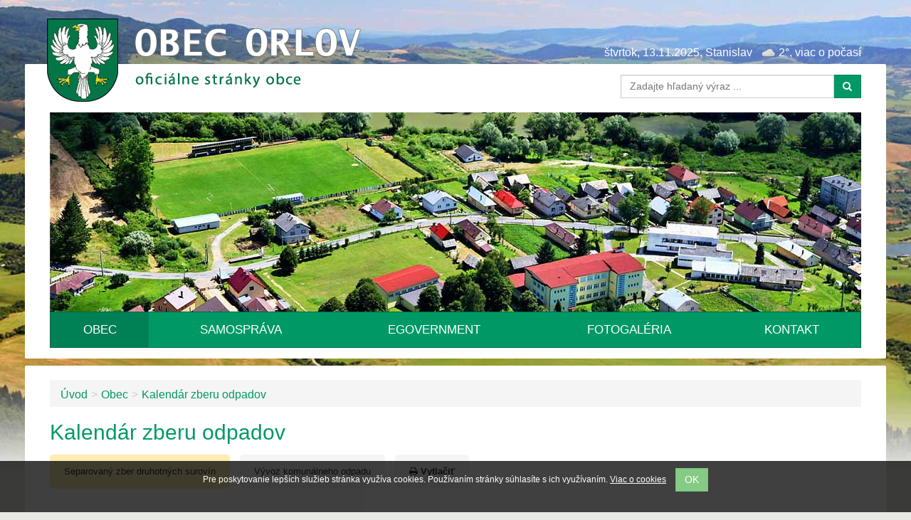

--- FILE ---
content_type: text/html; charset=utf-8
request_url: https://www.obecorlov.sk/kalendar-zberu-odpadov/
body_size: 7533
content:
<!DOCTYPE html>
<html  lang="sk">
<head>
<meta http-equiv="Content-Type" content="text/html; charset=utf-8" />








    <meta name="viewport" content="width=device-width, initial-scale=1.0"  />
    <title>
        Kalendár zberu odpadov
        |
        Obec Orlov
    </title>
    <link rel="shortcut icon" href="favicon.ico" type="image/x-icon"  />


    <link href="/Themes/orlov/styles/rt.css?v=20231208085534" rel="stylesheet" media="screen"  />
    <link href="/Themes/orlov/styles/master.css?v=20231208085534" rel="stylesheet" media="screen"  />

    <!--[if lt IE 9]>
    <script src="/Themes/orlov/scripts/html5shiv.js"></script>
    <script src="/Themes/orlov/scripts/respond.min.js"></script>
    <![endif]-->

</head>
<body class="     domain-0 ">

<div class="container wrapper header">

    <!-- header start -->

<div  class="container header-inner">
  <div class="row">
    <div class="col-md-6"><a class="phone-centered logo" id="logo" href="/"><img class="hidden-xs" src="/Themes/orlov/images/logo-md.png" alt="logo"/><img class="visible-xs"  src="/Themes/orlov/images/logo-xs.png" alt="logo"/></a> </div>
    <div class="col-md-6 ">
      <div id="tool-links" class="pull-right phone-centered">
        <span class="today-name">štvrtok, 13.11.2025, Stanislav</span>
        &nbsp;
        <a href="/predpoved-pocasia/" class="weather"><img height="15" src="/ext/weathericon/svg/fog.svg" class="wimg" alt="forecast icon"/>
			<span > 2&#176;, viac o počasí</span></a>
      </div>
      <div class="clear"></div>
      <div class="pull-right  phone-centered">
        
		<form   id=search-form  action="http://www.obecorlov.sk/page-search-sk/" method="get" class=" form-inline search-form">

		<div class="input-group ">
				<input name="q" type="text" class="form-control " placeholder="Zadajte hľadaný výraz ..."/>
				<span class="input-group-btn">
				<button class="btn btn-primary" type="submit"><i class="icon-search icon-white"></i></button>
				</span>
			</div>

			</form>

	
      </div>
    </div>
  </div>
</div>

<!-- header end --> 

    <div class="container">
    <div class="motive">

        <div id="header" class="owl-carousel"><div class="item "><img src="/resources/App/201606112127010.header-2.jpg" alt="img-1" /></div><div class="item "><img src="/resources/App/201606121106540.header-1.jpg" alt="" /></div></div>
			
			
    </div>
</div>

    <!--  
http://stackoverflow.com/questions/19073813/how-to-justify-navbar-nav-in-bootstrap-3navigation 

http://stackoverflow.com/questions/16526113/twitter-bootstrap-nav-individual-menu-item-colors

-->
<div class="container">
  <div class="navbar navbar-inverse  navbar-justify">
    <div class="navbar-header">
      <a class="navbar-toggle btn btn-menu" data-toggle="collapse" data-target="#myNavbar1"> <span class="sr-only">Toggle navigation</span> <i class="icon-reorder"></i> MENU</a>
    </div>
    <div class="collapse navbar-collapse" id="myNavbar1">
      <ul  class="nav navbar-nav"><li class="  active dir dropdown" id="tm-obec" ><a    class="dropdown-toggle disabled" data-toggle="dropdown" href="/obec/">Obec </a><ul class=" dropdown-menu hidden-xs hidden-sm  "><li class="  title" id="tm-historia-0" ><a    href="/historia-0/">História</a></li><li class="  title" id="tm-aktuality" ><a    href="/aktuality/">Aktuality</a></li><li class="  title" id="tm-symboly-obce" ><a    href="/symboly-obce/">Symboly obce</a></li><li class="  title" id="tm-projekty" ><a    href="/projekty/">Projekty</a></li><li class="  title" id="tm-prirodne-pomery" ><a    href="/prirodne-pomery/">Prírodné pomery</a></li><li class="  title" id="tm-sucasnost" ><a    href="/sucasnost/">Súčasnosť</a></li><li class="  title" id="tm-skolstvo" ><a    href="/skolstvo/">Školstvo</a></li><li class="  title" id="tm-sport" ><a    href="/sport/">Šport</a></li><li class="  title" id="tm-urbar-orlov" ><a    href="/urbar-orlov/">Urbár Orlov</a></li><li class="  title" id="tm-cirkev" ><a    href="/cirkev/">Cirkev</a></li><li class="  title" id="tm-demografia" ><a    href="/demografia/">Demografia</a></li><li class="  title" id="tm-firmy-v-obci" ><a    href="/firmy-v-obci/">Firmy v obci</a></li><li class="  title" id="tm-zdruzenia" ><a    href="/zdruzenia/">Združenia</a></li><li class="  title" id="tm-partnerske-obce" ><a    href="/partnerske-obce/">Partnerské obce</a></li><li class="  title" id="tm-kalendar-zberu-odpadov" ><a    href="/kalendar-zberu-odpadov/">Kalendár zberu odpadov</a></li></ul></li><li class="  dir dropdown" id="tm-samosprava" ><a    class="dropdown-toggle disabled" data-toggle="dropdown" href="/samosprava/">Samospráva</a><ul class=" dropdown-menu hidden-xs hidden-sm  "><li class="  title" id="tm-miestna-samosprava" ><a    href="/miestna-samosprava/">Miestna samospráva</a></li><li class="  title" id="tm-dokumenty" ><a    href="/dokumenty/">Dokumenty</a></li><li class="  title" id="tm-uradna-tabula" ><a    href="/uradna-tabula/">Úradná tabuľa</a></li><li class="  title" id="tm-verejny-register-odberatelskych-vztahov" ><a    href="/verejny-register-odberatelskych-vztahov/">Verejný register odberateľských vzťahov</a></li><li class="  title" id="tm-profil-verejneho-obstaravatela" ><a    href="/profil-verejneho-obstaravatela/">Profil verejného obstarávateľa</a></li><li class="  title" id="tm-dokumenty-obce" ><a    href="/dokumenty-obce/">Dokumenty obce</a></li></ul></li><li class="  dir dropdown" id="tm-egovernment" ><a    class="dropdown-toggle disabled" data-toggle="dropdown" href="/egovernment/">eGovernment</a><ul class=" dropdown-menu hidden-xs hidden-sm  "><li class="  title" id="tm-strukturovane-formul-re-na-upvs" ><a    href="/strukturovane-formul-re-na-upvs/">Štruktúrované formuláre na ÚPVS</a></li></ul></li><li id="tm-fotogalerie" ><a    href="/fotogalerie/">Fotogaléria</a></li><li id="tm-kontakt" ><a    href="/kontakt/">Kontakt</a></li></ul>
    </div>
  </div>
</div>
<!--  /navigation --> 


</div>

<div class="container wrapper content content-default">

    <!--  content start -->
    <div  class="container phone-padded content-inner">
        <div class="row">
            <div class="col-md-12">
                <!-- breadcrumbs start -->
                <ol id="block-5" class="breadcrumb  bc"><li class="first"><a href="/">Úvod</a></li><li><a href="/obec/">Obec </a></li><li><a href="/kalendar-zberu-odpadov/">Kalendár zberu odpadov</a></li></ol>
                <!-- breadcrumbs end -->
                <h1 class="sm-down"    >Kalendár zberu odpadov</h1>
                
                


  <ul class="list-inline">
  
	<li>
	<a href="/kalendar-zberu-odpadov/?district_id=1" class="btn btn-default btn-section  btn-section-primary  ">Separovaný zber druhotných surovín</a>
	</li>
 
	<li>
	<a href="/kalendar-zberu-odpadov/?district_id=2" class="btn btn-default btn-section  ">Vývoz komunálneho odpadu</a>
	</li>
 
 
 <li><a href="/services/egov/printOLO.php?district_id=1" class="btn btn-default btn-section" target="blank"><strong><i class="icon-print"></i> Vytlačiť</strong></a></li>
 </ul>





<ul class="nav nav-pills">
  
  <li  style="border-bottom: 8px solid  #fff176">
  	<a href="/kalendar-zberu-odpadov/?type_id=1&amp;district_id=1">Plasty</a>
  </li>
 
  <li  style="border-bottom: 8px solid  #64b5f6">
  	<a href="/kalendar-zberu-odpadov/?type_id=2&amp;district_id=1">Papier</a>
  </li>
 
  <li  style="border-bottom: 8px solid  #81c784">
  	<a href="/kalendar-zberu-odpadov/?type_id=3&amp;district_id=1">Sklo</a>
  </li>
 
  <li  style="border-bottom: 8px solid  #ff1744">
  	<a href="/kalendar-zberu-odpadov/?type_id=4&amp;district_id=1">Kov</a>
  </li>
 
  <li  style="border-bottom: 8px solid  #cfd8dc">
  	<a href="/kalendar-zberu-odpadov/?type_id=6&amp;district_id=1">Nebezpečné odpady</a>
  </li>
 
 </ul>
 <br/>


<div class="olo-cal"><div class="row"><div class="col-md-4"></div></div><div class="row"><div class="col-md-4"><div id="calendar"><div class="box"><div class="olo-header"><span class="title">január 2025</span></div></div><div class="box-content"><ul class="label"><li class="start title title">Po</li><li class="start title title">Ut</li><li class="start title title">St</li><li class="start title title">Št</li><li class="start title title">Pi</li><li class="start title title">So</li><li class="start title title">Ne</li></ul><div class="clear"></div><ul class="dates"><li  id="li-" class=" start mask"></li><li  id="li-" class=" mask"></li><li  id="li-2025-01-01" class=" "><div class="o-date-outer"><span class="date-caption"><span class="l1"></span>1</span><div class="o-i-o"></div></div></li><li  id="li-2025-01-02" class=" "><div class="o-date-outer"><span class="date-caption"><span class="l1"></span>2</span><div class="o-i-o"></div></div></li><li  id="li-2025-01-03" class=" "><div class="o-date-outer"><span class="date-caption"><span class="l1"></span>3</span><div class="o-i-o"></div></div></li><li  id="li-2025-01-04" class=" "><div class="o-date-outer"><span class="date-caption"><span class="l1"></span>4</span><div class="o-i-o"></div></div></li><li  id="li-2025-01-05" class=" end "><div class="o-date-outer"><span class="date-caption"><span class="l1"></span>5</span><div class="o-i-o"></div></div></li><li  id="li-2025-01-06" class=" start "><div class="o-date-outer"><span class="date-caption"><span class="l1"></span>6</span><div class="o-i-o"></div></div></li><li  id="li-2025-01-07" class=" "><div class="o-date-outer"><span class="date-caption"><span class="l1"></span>7</span><div class="o-i-o"></div></div></li><li  id="li-2025-01-08" class=" "><div class="o-date-outer"><span class="date-caption"><span class="l1"></span>8</span><div class="o-i-o"></div></div></li><li  id="li-2025-01-09" class=" "><div class="o-date-outer"><span class="date-caption"><span class="l1"></span>9</span><div class="o-i-o"></div></div></li><li  id="li-2025-01-10" class=" "><div class="o-date-outer"><span class="date-caption">10</span><div class="o-i-o"></div></div></li><li  id="li-2025-01-11" class=" "><div class="o-date-outer"><span class="date-caption">11</span><div class="o-i-o"></div></div></li><li  id="li-2025-01-12" class=" end "><div class="o-date-outer"><span class="date-caption">12</span><div class="o-i-o"></div></div></li><li  id="li-2025-01-13" class=" start "><div class="o-date-outer"><span class="date-caption">13</span><div class="o-i-o"></div></div></li><li  id="li-2025-01-14" class=" "><div class="o-date-outer"><span class="date-caption">14</span><div class="o-i-o"></div></div></li><li  id="li-2025-01-15" class=" "><div class="o-date-outer"><span class="date-caption">15</span><div class="o-i-o"></div></div></li><li  id="li-2025-01-16" class=" "><div class="o-date-outer"><span class="date-caption">16</span><div class="o-i-o"></div></div></li><li  id="li-2025-01-17" class=" "><div class="o-date-outer"><span class="date-caption">17</span><div class="o-i-o"></div></div></li><li  id="li-2025-01-18" class=" "><div class="o-date-outer"><span class="date-caption">18</span><div class="o-i-o"></div></div></li><li  id="li-2025-01-19" class=" end "><div class="o-date-outer"><span class="date-caption">19</span><div class="o-i-o"></div></div></li><li  id="li-2025-01-20" class=" start "><div class="o-date-outer"><span class="date-caption">20</span><div class="o-i-o"></div></div></li><li  id="li-2025-01-21" class=" "><div class="o-date-outer"><span class="date-caption">21</span><div class="o-i-o"></div></div></li><li  id="li-2025-01-22" class=" "><div class="o-date-outer"><span class="date-caption">22</span><div class="o-i-o"></div></div></li><li  id="li-2025-01-23" class=" "><div class="o-date-outer"><span class="date-caption">23</span><div class="o-i-o"></div></div></li><li  id="li-2025-01-24" class=" "><div class="o-date-outer"><span class="date-caption">24</span><div class="o-i-o"></div></div></li><li  id="li-2025-01-25" class=" "><div class="o-date-outer"><span class="date-caption">25</span><div class="o-i-o"></div></div></li><li  id="li-2025-01-26" class=" end "><div class="o-date-outer"><span class="date-caption">26</span><div class="o-i-o"></div></div></li><li  id="li-2025-01-27" class=" start "><div class="o-date-outer"><span class="date-caption">27</span><div class="o-i-o"></div></div></li><li  id="li-2025-01-28" class=" "><div class="o-date-outer"><span class="date-caption">28</span><div class="o-i-o"></div></div></li><li  id="li-2025-01-29" class=" "><div class="o-date-outer"><span class="date-caption">29</span><div class="o-i-o"></div></div></li><li  id="li-2025-01-30" class=" "><div class="o-date-outer"><span class="date-caption">30</span><div class="o-i-o"></div></div></li><li  id="li-2025-01-31" class=" "><div class="o-date-outer"><span class="date-caption">31</span><div class="o-i-o"></div></div></li><li  id="li-" class=" mask"></li><li  id="li-" class=" end mask"></li></ul><div class="clear"></div></div></div><br><br></div><div class="col-md-4"><div id="calendar"><div class="box"><div class="olo-header"><span class="title">február 2025</span></div></div><div class="box-content"><ul class="label"><li class="start title title">Po</li><li class="start title title">Ut</li><li class="start title title">St</li><li class="start title title">Št</li><li class="start title title">Pi</li><li class="start title title">So</li><li class="start title title">Ne</li></ul><div class="clear"></div><ul class="dates"><li  id="li-" class=" start mask"></li><li  id="li-" class=" mask"></li><li  id="li-" class=" mask"></li><li  id="li-" class=" mask"></li><li  id="li-" class=" mask"></li><li  id="li-2025-02-01" class=" "><div class="o-date-outer"><span class="date-caption"><span class="l1"></span>1</span><div class="o-i-o"></div></div></li><li  id="li-2025-02-02" class=" end "><div class="o-date-outer"><span class="date-caption"><span class="l1"></span>2</span><div class="o-i-o"></div></div></li><li  id="li-2025-02-03" class=" start "><div class="o-date-outer"><span class="date-caption"><span class="l1"></span>3</span><div class="o-i-o"></div></div></li><li  id="li-2025-02-04" class=" "><div class="o-date-outer"><span class="date-caption"><span class="l1"></span>4</span><div class="o-i-o"></div></div></li><li  id="li-2025-02-05" class=" "><div class="o-date-outer"><span class="date-caption"><span class="l1"></span>5</span><div class="o-i-o"></div></div></li><li  id="li-2025-02-06" class=" "><div class="o-date-outer"><span class="date-caption"><span class="l1"></span>6</span><div class="o-i-o"></div></div></li><li  id="li-2025-02-07" class=" "><div class="o-date-outer"><span class="date-caption"><span class="l1"></span>7</span><div class="o-i-o"></div></div></li><li  id="li-2025-02-08" class=" "><div class="o-date-outer"><span class="date-caption"><span class="l1"></span>8</span><div class="o-i-o"></div></div></li><li  id="li-2025-02-09" class=" end "><div class="o-date-outer"><span class="date-caption"><span class="l1"></span>9</span><div class="o-i-o"></div></div></li><li  id="li-2025-02-10" class=" start "><div class="o-date-outer"><span class="date-caption">10</span><div class="o-i-o"></div></div></li><li  id="li-2025-02-11" class=" "><div class="o-date-outer"><span class="date-caption">11</span><div class="o-i-o"></div></div></li><li  id="li-2025-02-12" class=" "><div class="o-date-outer"><span class="date-caption">12</span><div class="o-i-o"></div></div></li><li  id="li-2025-02-13" class=" "><div class="o-date-outer"><span class="date-caption">13</span><div class="o-i-o"></div></div></li><li  id="li-2025-02-14" class=" "><div class="o-date-outer"><span class="date-caption">14</span><div class="o-i-o"></div></div></li><li  id="li-2025-02-15" class=" "><div class="o-date-outer"><span class="date-caption">15</span><div class="o-i-o"></div></div></li><li  id="li-2025-02-16" class=" end "><div class="o-date-outer"><span class="date-caption">16</span><div class="o-i-o"></div></div></li><li  id="li-2025-02-17" class=" start "><div class="o-date-outer"><span class="date-caption">17</span><div class="o-i-o"></div></div></li><li  id="li-2025-02-18" class=" "><div class="o-date-outer"><span class="date-caption">18</span><div class="o-i-o"></div></div></li><li  id="li-2025-02-19" class=" "><div class="o-date-outer"><span class="date-caption">19</span><div class="o-i-o"></div></div></li><li  id="li-2025-02-20" class=" "><div class="o-date-outer"><span class="date-caption">20</span><div class="o-i-o"></div></div></li><li  id="li-2025-02-21" class=" "><div class="o-date-outer"><span class="date-caption">21</span><div class="o-i-o"></div></div></li><li  id="li-2025-02-22" class=" "><div class="o-date-outer"><span class="date-caption">22</span><div class="o-i-o"></div></div></li><li  id="li-2025-02-23" class=" end "><div class="o-date-outer"><span class="date-caption">23</span><div class="o-i-o"></div></div></li><li  id="li-2025-02-24" class=" start "><div class="o-date-outer"><span class="date-caption">24</span><div class="o-i-o"></div></div></li><li  id="li-2025-02-25" class=" "><div class="o-date-outer"><span class="date-caption">25</span><div class="o-i-o"></div></div></li><li  id="li-2025-02-26" class=" "><div class="o-date-outer"><span class="date-caption">26</span><div class="o-i-o"></div></div></li><li  id="li-2025-02-27" class=" "><div class="o-date-outer"><span class="date-caption">27</span><div class="o-i-o"></div></div></li><li  id="li-2025-02-28" class=" "><div class="o-date-outer"><span class="date-caption">28</span><div class="o-i-o"></div></div></li><li  id="li-" class=" mask"></li><li  id="li-" class=" end mask"></li></ul><div class="clear"></div></div></div><br><br></div><div class="col-md-4"><div id="calendar"><div class="box"><div class="olo-header"><span class="title">marec 2025</span></div></div><div class="box-content"><ul class="label"><li class="start title title">Po</li><li class="start title title">Ut</li><li class="start title title">St</li><li class="start title title">Št</li><li class="start title title">Pi</li><li class="start title title">So</li><li class="start title title">Ne</li></ul><div class="clear"></div><ul class="dates"><li  id="li-" class=" start mask"></li><li  id="li-" class=" mask"></li><li  id="li-" class=" mask"></li><li  id="li-" class=" mask"></li><li  id="li-" class=" mask"></li><li  id="li-2025-03-01" class=" "><div class="o-date-outer"><span class="date-caption"><span class="l1"></span>1</span><div class="o-i-o"></div></div></li><li  id="li-2025-03-02" class=" end "><div class="o-date-outer"><span class="date-caption"><span class="l1"></span>2</span><div class="o-i-o"></div></div></li><li  id="li-2025-03-03" class=" start "><div class="o-date-outer"><span class="date-caption"><span class="l1"></span>3</span><div class="o-i-o"></div></div></li><li  id="li-2025-03-04" class=" "><div class="o-date-outer"><span class="date-caption"><span class="l1"></span>4</span><div class="o-i-o"></div></div></li><li  id="li-2025-03-05" class=" "><div class="o-date-outer"><span class="date-caption"><span class="l1"></span>5</span><div class="o-i-o"></div></div></li><li  id="li-2025-03-06" class=" "><div class="o-date-outer"><span class="date-caption"><span class="l1"></span>6</span><div class="o-i-o"></div></div></li><li  id="li-2025-03-07" class=" "><div class="o-date-outer"><span class="date-caption"><span class="l1"></span>7</span><div class="o-i-o"></div></div></li><li  id="li-2025-03-08" class=" "><div class="o-date-outer"><span class="date-caption"><span class="l1"></span>8</span><div class="o-i-o"></div></div></li><li  id="li-2025-03-09" class=" end "><div class="o-date-outer"><span class="date-caption"><span class="l1"></span>9</span><div class="o-i-o"></div></div></li><li  id="li-2025-03-10" class=" start "><div class="o-date-outer"><span class="date-caption">10</span><div class="o-i-o"></div></div></li><li  id="li-2025-03-11" class=" "><div class="o-date-outer"><span class="date-caption">11</span><div class="o-i-o"></div></div></li><li  id="li-2025-03-12" class=" "><div class="o-date-outer"><span class="date-caption">12</span><div class="o-i-o"></div></div></li><li  id="li-2025-03-13" class=" "><div class="o-date-outer"><span class="date-caption">13</span><div class="o-i-o"></div></div></li><li  id="li-2025-03-14" class=" "><div class="o-date-outer"><span class="date-caption">14</span><div class="o-i-o"></div></div></li><li  id="li-2025-03-15" class=" "><div class="o-date-outer"><span class="date-caption">15</span><div class="o-i-o"></div></div></li><li  id="li-2025-03-16" class=" end "><div class="o-date-outer"><span class="date-caption">16</span><div class="o-i-o"></div></div></li><li  id="li-2025-03-17" class=" start "><div class="o-date-outer"><span class="date-caption">17</span><div class="o-i-o"></div></div></li><li  id="li-2025-03-18" class=" "><div class="o-date-outer"><span class="date-caption">18</span><div class="o-i-o"></div></div></li><li  id="li-2025-03-19" class=" "><div class="o-date-outer"><span class="date-caption">19</span><div class="o-i-o"></div></div></li><li  id="li-2025-03-20" class=" "><div class="o-date-outer"><span class="date-caption">20</span><div class="o-i-o"></div></div></li><li  id="li-2025-03-21" class=" "><div class="o-date-outer"><span class="date-caption">21</span><div class="o-i-o"></div></div></li><li  id="li-2025-03-22" class=" "><div class="o-date-outer"><span class="date-caption">22</span><div class="o-i-o"></div></div></li><li  id="li-2025-03-23" class=" end "><div class="o-date-outer"><span class="date-caption">23</span><div class="o-i-o"></div></div></li><li  id="li-2025-03-24" class=" start "><div class="o-date-outer"><span class="date-caption">24</span><div class="o-i-o"></div></div></li><li  id="li-2025-03-25" class=" "><div class="o-date-outer"><span class="date-caption">25</span><div class="o-i-o"></div></div></li><li  id="li-2025-03-26" class=" "><div class="o-date-outer"><span class="date-caption">26</span><div class="o-i-o"></div></div></li><li  id="li-2025-03-27" class=" "><div class="o-date-outer"><span class="date-caption">27</span><div class="o-i-o"></div></div></li><li  id="li-2025-03-28" class=" "><div class="o-date-outer"><span class="date-caption">28</span><div class="o-i-o"></div></div></li><li  id="li-2025-03-29" class=" "><div class="o-date-outer"><span class="date-caption">29</span><div class="o-i-o"></div></div></li><li  id="li-2025-03-30" class=" end "><div class="o-date-outer"><span class="date-caption">30</span><div class="o-i-o"></div></div></li><li  id="li-2025-03-31" class=" start "><div class="o-date-outer"><span class="date-caption">31</span><div class="o-i-o"></div></div></li><li  id="li-" class=" mask"></li><li  id="li-" class=" mask"></li><li  id="li-" class=" mask"></li><li  id="li-" class=" mask"></li><li  id="li-" class=" mask"></li><li  id="li-" class=" end mask"></li></ul><div class="clear"></div></div></div><br><br></div></div><div class="row"><div class="col-md-4"><div id="calendar"><div class="box"><div class="olo-header"><span class="title">apríl 2025</span></div></div><div class="box-content"><ul class="label"><li class="start title title">Po</li><li class="start title title">Ut</li><li class="start title title">St</li><li class="start title title">Št</li><li class="start title title">Pi</li><li class="start title title">So</li><li class="start title title">Ne</li></ul><div class="clear"></div><ul class="dates"><li  id="li-" class=" start mask"></li><li  id="li-2025-04-01" class=" "><div class="o-date-outer"><span class="date-caption"><span class="l1"></span>1</span><div class="o-i-o"></div></div></li><li  id="li-2025-04-02" class=" "><div class="o-date-outer"><span class="date-caption"><span class="l1"></span>2</span><div class="o-i-o"></div></div></li><li  id="li-2025-04-03" class=" "><div class="o-date-outer"><span class="date-caption"><span class="l1"></span>3</span><div class="o-i-o"></div></div></li><li  id="li-2025-04-04" class=" "><div class="o-date-outer"><span class="date-caption"><span class="l1"></span>4</span><div class="o-i-o"></div></div></li><li  id="li-2025-04-05" class=" "><div class="o-date-outer"><span class="date-caption"><span class="l1"></span>5</span><div class="o-i-o"></div></div></li><li  id="li-2025-04-06" class=" end "><div class="o-date-outer"><span class="date-caption"><span class="l1"></span>6</span><div class="o-i-o"></div></div></li><li  id="li-2025-04-07" class=" start "><div class="o-date-outer"><span class="date-caption"><span class="l1"></span>7</span><div class="o-i-o"></div></div></li><li  id="li-2025-04-08" class=" "><div class="o-date-outer"><span class="date-caption"><span class="l1"></span>8</span><div class="o-i-o"></div></div></li><li  id="li-2025-04-09" class=" "><div class="o-date-outer"><span class="date-caption"><span class="l1"></span>9</span><div class="o-i-o"></div></div></li><li  id="li-2025-04-10" class=" "><div class="o-date-outer"><span class="date-caption">10</span><div class="o-i-o"></div></div></li><li  id="li-2025-04-11" class=" "><div class="o-date-outer"><span class="date-caption">11</span><div class="o-i-o"></div></div></li><li  id="li-2025-04-12" class=" "><div class="o-date-outer"><span class="date-caption">12</span><div class="o-i-o"></div></div></li><li  id="li-2025-04-13" class=" end "><div class="o-date-outer"><span class="date-caption">13</span><div class="o-i-o"></div></div></li><li  id="li-2025-04-14" class=" start "><div class="o-date-outer"><span class="date-caption">14</span><div class="o-i-o"></div></div></li><li  id="li-2025-04-15" class=" "><div class="o-date-outer"><span class="date-caption">15</span><div class="o-i-o"></div></div></li><li  id="li-2025-04-16" class=" "><div class="o-date-outer"><span class="date-caption">16</span><div class="o-i-o"></div></div></li><li  id="li-2025-04-17" class=" "><div class="o-date-outer"><span class="date-caption">17</span><div class="o-i-o"></div></div></li><li  id="li-2025-04-18" class=" "><div class="o-date-outer"><span class="date-caption">18</span><div class="o-i-o"></div></div></li><li  id="li-2025-04-19" class=" "><div class="o-date-outer"><span class="date-caption">19</span><div class="o-i-o"></div></div></li><li  id="li-2025-04-20" class=" end "><div class="o-date-outer"><span class="date-caption">20</span><div class="o-i-o"></div></div></li><li  id="li-2025-04-21" class=" start "><div class="o-date-outer"><span class="date-caption">21</span><div class="o-i-o"></div></div></li><li  id="li-2025-04-22" class=" "><div class="o-date-outer"><span class="date-caption">22</span><div class="o-i-o"></div></div></li><li  id="li-2025-04-23" class=" "><div class="o-date-outer"><span class="date-caption">23</span><div class="o-i-o"></div></div></li><li  id="li-2025-04-24" class=" "><div class="o-date-outer"><span class="date-caption">24</span><div class="o-i-o"></div></div></li><li  id="li-2025-04-25" class=" "><div class="o-date-outer"><span class="date-caption">25</span><div class="o-i-o"></div></div></li><li  id="li-2025-04-26" class=" "><div class="o-date-outer"><span class="date-caption">26</span><div class="o-i-o"></div></div></li><li  id="li-2025-04-27" class=" end "><div class="o-date-outer"><span class="date-caption">27</span><div class="o-i-o"></div></div></li><li  id="li-2025-04-28" class=" start "><div class="o-date-outer"><span class="date-caption">28</span><div class="o-i-o"></div></div></li><li  id="li-2025-04-29" class=" "><div class="o-date-outer"><span class="date-caption">29</span><div class="o-i-o"></div></div></li><li  id="li-2025-04-30" class=" "><div class="o-date-outer"><span class="date-caption">30</span><div class="o-i-o"></div></div></li><li  id="li-" class=" mask"></li><li  id="li-" class=" mask"></li><li  id="li-" class=" mask"></li><li  id="li-" class=" end mask"></li></ul><div class="clear"></div></div></div><br><br></div><div class="col-md-4"><div id="calendar"><div class="box"><div class="olo-header"><span class="title">máj 2025</span></div></div><div class="box-content"><ul class="label"><li class="start title title">Po</li><li class="start title title">Ut</li><li class="start title title">St</li><li class="start title title">Št</li><li class="start title title">Pi</li><li class="start title title">So</li><li class="start title title">Ne</li></ul><div class="clear"></div><ul class="dates"><li  id="li-" class=" start mask"></li><li  id="li-" class=" mask"></li><li  id="li-" class=" mask"></li><li  id="li-2025-05-01" class=" "><div class="o-date-outer"><span class="date-caption"><span class="l1"></span>1</span><div class="o-i-o"></div></div></li><li  id="li-2025-05-02" class=" "><div class="o-date-outer"><span class="date-caption"><span class="l1"></span>2</span><div class="o-i-o"></div></div></li><li  id="li-2025-05-03" class=" "><div class="o-date-outer"><span class="date-caption"><span class="l1"></span>3</span><div class="o-i-o"></div></div></li><li  id="li-2025-05-04" class=" end "><div class="o-date-outer"><span class="date-caption"><span class="l1"></span>4</span><div class="o-i-o"></div></div></li><li  id="li-2025-05-05" class=" start "><div class="o-date-outer"><span class="date-caption"><span class="l1"></span>5</span><div class="o-i-o"></div></div></li><li  id="li-2025-05-06" class=" "><div class="o-date-outer"><span class="date-caption"><span class="l1"></span>6</span><div class="o-i-o"></div></div></li><li  id="li-2025-05-07" class=" "><div class="o-date-outer"><span class="date-caption"><span class="l1"></span>7</span><div class="o-i-o"></div></div></li><li  id="li-2025-05-08" class=" "><div class="o-date-outer"><span class="date-caption"><span class="l1"></span>8</span><div class="o-i-o"></div></div></li><li  id="li-2025-05-09" class=" "><div class="o-date-outer"><span class="date-caption"><span class="l1"></span>9</span><div class="o-i-o"></div></div></li><li  id="li-2025-05-10" class=" "><div class="o-date-outer"><span class="date-caption">10</span><div class="o-i-o"></div></div></li><li  id="li-2025-05-11" class=" end "><div class="o-date-outer"><span class="date-caption">11</span><div class="o-i-o"></div></div></li><li  id="li-2025-05-12" class=" start "><div class="o-date-outer"><span class="date-caption">12</span><div class="o-i-o"></div></div></li><li  id="li-2025-05-13" class=" "><div class="o-date-outer"><span class="date-caption">13</span><div class="o-i-o"></div></div></li><li  id="li-2025-05-14" class=" "><div class="o-date-outer"><span class="date-caption">14</span><div class="o-i-o"></div></div></li><li  id="li-2025-05-15" class=" "><div class="o-date-outer"><span class="date-caption">15</span><div class="o-i-o"></div></div></li><li  id="li-2025-05-16" class=" "><div class="o-date-outer"><span class="date-caption">16</span><div class="o-i-o"></div></div></li><li  id="li-2025-05-17" class=" "><div class="o-date-outer"><span class="date-caption">17</span><div class="o-i-o"></div></div></li><li  id="li-2025-05-18" class=" end "><div class="o-date-outer"><span class="date-caption">18</span><div class="o-i-o"></div></div></li><li  id="li-2025-05-19" class=" start "><div class="o-date-outer"><span class="date-caption">19</span><div class="o-i-o"></div></div></li><li  id="li-2025-05-20" class=" "><div class="o-date-outer"><span class="date-caption">20</span><div class="o-i-o"></div></div></li><li  id="li-2025-05-21" class=" "><div class="o-date-outer"><span class="date-caption">21</span><div class="o-i-o"></div></div></li><li  id="li-2025-05-22" class=" "><div class="o-date-outer"><span class="date-caption">22</span><div class="o-i-o"></div></div></li><li  id="li-2025-05-23" class=" "><div class="o-date-outer"><span class="date-caption">23</span><div class="o-i-o"></div></div></li><li  id="li-2025-05-24" class=" "><div class="o-date-outer"><span class="date-caption">24</span><div class="o-i-o"></div></div></li><li  id="li-2025-05-25" class=" end "><div class="o-date-outer"><span class="date-caption">25</span><div class="o-i-o"></div></div></li><li  id="li-2025-05-26" class=" start "><div class="o-date-outer"><span class="date-caption">26</span><div class="o-i-o"></div></div></li><li  id="li-2025-05-27" class=" "><div class="o-date-outer"><span class="date-caption">27</span><div class="o-i-o"></div></div></li><li  id="li-2025-05-28" class=" "><div class="o-date-outer"><span class="date-caption">28</span><div class="o-i-o"></div></div></li><li  id="li-2025-05-29" class=" "><div class="o-date-outer"><span class="date-caption">29</span><div class="o-i-o"></div></div></li><li  id="li-2025-05-30" class=" "><div class="o-date-outer"><span class="date-caption">30</span><div class="o-i-o"></div></div></li><li  id="li-2025-05-31" class=" "><div class="o-date-outer"><span class="date-caption">31</span><div class="o-i-o"></div></div></li><li  id="li-" class=" end mask"></li></ul><div class="clear"></div></div></div><br><br></div><div class="col-md-4"><div id="calendar"><div class="box"><div class="olo-header"><span class="title">jún 2025</span></div></div><div class="box-content"><ul class="label"><li class="start title title">Po</li><li class="start title title">Ut</li><li class="start title title">St</li><li class="start title title">Št</li><li class="start title title">Pi</li><li class="start title title">So</li><li class="start title title">Ne</li></ul><div class="clear"></div><ul class="dates"><li  id="li-" class=" start mask"></li><li  id="li-" class=" mask"></li><li  id="li-" class=" mask"></li><li  id="li-" class=" mask"></li><li  id="li-" class=" mask"></li><li  id="li-" class=" mask"></li><li  id="li-2025-06-01" class=" end "><div class="o-date-outer"><span class="date-caption"><span class="l1"></span>1</span><div class="o-i-o"></div></div></li><li  id="li-2025-06-02" class=" start "><div class="o-date-outer"><span class="date-caption"><span class="l1"></span>2</span><div class="o-i-o"></div></div></li><li  id="li-2025-06-03" class=" "><div class="o-date-outer"><span class="date-caption"><span class="l1"></span>3</span><div class="o-i-o"></div></div></li><li  id="li-2025-06-04" class=" "><div class="o-date-outer"><span class="date-caption"><span class="l1"></span>4</span><div class="o-i-o"></div></div></li><li  id="li-2025-06-05" class=" "><div class="o-date-outer"><span class="date-caption"><span class="l1"></span>5</span><div class="o-i-o"></div></div></li><li  id="li-2025-06-06" class=" "><div class="o-date-outer"><span class="date-caption"><span class="l1"></span>6</span><div class="o-i-o"></div></div></li><li  id="li-2025-06-07" class=" "><div class="o-date-outer"><span class="date-caption"><span class="l1"></span>7</span><div class="o-i-o"></div></div></li><li  id="li-2025-06-08" class=" end "><div class="o-date-outer"><span class="date-caption"><span class="l1"></span>8</span><div class="o-i-o"></div></div></li><li  id="li-2025-06-09" class=" start "><div class="o-date-outer"><span class="date-caption"><span class="l1"></span>9</span><div class="o-i-o"></div></div></li><li  id="li-2025-06-10" class=" "><div class="o-date-outer"><span class="date-caption">10</span><div class="o-i-o"></div></div></li><li  id="li-2025-06-11" class=" "><div class="o-date-outer"><span class="date-caption">11</span><div class="o-i-o"></div></div></li><li  id="li-2025-06-12" class=" "><div class="o-date-outer"><span class="date-caption">12</span><div class="o-i-o"></div></div></li><li  id="li-2025-06-13" class=" "><div class="o-date-outer"><span class="date-caption">13</span><div class="o-i-o"></div></div></li><li  id="li-2025-06-14" class=" "><div class="o-date-outer"><span class="date-caption">14</span><div class="o-i-o"></div></div></li><li  id="li-2025-06-15" class=" end "><div class="o-date-outer"><span class="date-caption">15</span><div class="o-i-o"></div></div></li><li  id="li-2025-06-16" class=" start "><div class="o-date-outer"><span class="date-caption">16</span><div class="o-i-o"></div></div></li><li  id="li-2025-06-17" class=" "><div class="o-date-outer"><span class="date-caption">17</span><div class="o-i-o"></div></div></li><li  id="li-2025-06-18" class=" "><div class="o-date-outer"><span class="date-caption">18</span><div class="o-i-o"></div></div></li><li  id="li-2025-06-19" class=" "><div class="o-date-outer"><span class="date-caption">19</span><div class="o-i-o"></div></div></li><li  id="li-2025-06-20" class=" "><div class="o-date-outer"><span class="date-caption">20</span><div class="o-i-o"></div></div></li><li  id="li-2025-06-21" class=" "><div class="o-date-outer"><span class="date-caption">21</span><div class="o-i-o"></div></div></li><li  id="li-2025-06-22" class=" end "><div class="o-date-outer"><span class="date-caption">22</span><div class="o-i-o"></div></div></li><li  id="li-2025-06-23" class=" start "><div class="o-date-outer"><span class="date-caption">23</span><div class="o-i-o"></div></div></li><li  id="li-2025-06-24" class=" "><div class="o-date-outer"><span class="date-caption">24</span><div class="o-i-o"></div></div></li><li  id="li-2025-06-25" class=" "><div class="o-date-outer"><span class="date-caption">25</span><div class="o-i-o"></div></div></li><li  id="li-2025-06-26" class=" "><div class="o-date-outer"><span class="date-caption">26</span><div class="o-i-o"></div></div></li><li  id="li-2025-06-27" class=" "><div class="o-date-outer"><span class="date-caption">27</span><div class="o-i-o"></div></div></li><li  id="li-2025-06-28" class=" "><div class="o-date-outer"><span class="date-caption">28</span><div class="o-i-o"></div></div></li><li  id="li-2025-06-29" class=" end "><div class="o-date-outer"><span class="date-caption">29</span><div class="o-i-o"></div></div></li><li  id="li-2025-06-30" class=" start "><div class="o-date-outer"><span class="date-caption">30</span><div class="o-i-o"></div></div></li><li  id="li-" class=" mask"></li><li  id="li-" class=" mask"></li><li  id="li-" class=" mask"></li><li  id="li-" class=" mask"></li><li  id="li-" class=" mask"></li><li  id="li-" class=" end mask"></li></ul><div class="clear"></div></div></div><br><br></div></div><div class="row"><div class="col-md-4"><div id="calendar"><div class="box"><div class="olo-header"><span class="title">júl 2025</span></div></div><div class="box-content"><ul class="label"><li class="start title title">Po</li><li class="start title title">Ut</li><li class="start title title">St</li><li class="start title title">Št</li><li class="start title title">Pi</li><li class="start title title">So</li><li class="start title title">Ne</li></ul><div class="clear"></div><ul class="dates"><li  id="li-" class=" start mask"></li><li  id="li-2025-07-01" class=" "><div class="o-date-outer"><span class="date-caption"><span class="l1"></span>1</span><div class="o-i-o"></div></div></li><li  id="li-2025-07-02" class=" "><div class="o-date-outer"><span class="date-caption"><span class="l1"></span>2</span><div class="o-i-o"></div></div></li><li  id="li-2025-07-03" class=" "><div class="o-date-outer"><span class="date-caption"><span class="l1"></span>3</span><div class="o-i-o"></div></div></li><li  id="li-2025-07-04" class=" "><div class="o-date-outer"><span class="date-caption"><span class="l1"></span>4</span><div class="o-i-o"></div></div></li><li  id="li-2025-07-05" class=" "><div class="o-date-outer"><span class="date-caption"><span class="l1"></span>5</span><div class="o-i-o"></div></div></li><li  id="li-2025-07-06" class=" end "><div class="o-date-outer"><span class="date-caption"><span class="l1"></span>6</span><div class="o-i-o"></div></div></li><li  id="li-2025-07-07" class=" start "><div class="o-date-outer"><span class="date-caption"><span class="l1"></span>7</span><div class="o-i-o"></div></div></li><li  id="li-2025-07-08" class=" "><div class="o-date-outer"><span class="date-caption"><span class="l1"></span>8</span><div class="o-i-o"></div></div></li><li  id="li-2025-07-09" class=" "><div class="o-date-outer"><span class="date-caption"><span class="l1"></span>9</span><div class="o-i-o"></div></div></li><li  id="li-2025-07-10" class=" "><div class="o-date-outer"><span class="date-caption">10</span><div class="o-i-o"></div></div></li><li  id="li-2025-07-11" class=" "><div class="o-date-outer"><span class="date-caption">11</span><div class="o-i-o"></div></div></li><li  id="li-2025-07-12" class=" "><div class="o-date-outer"><span class="date-caption">12</span><div class="o-i-o"></div></div></li><li  id="li-2025-07-13" class=" end "><div class="o-date-outer"><span class="date-caption">13</span><div class="o-i-o"></div></div></li><li  id="li-2025-07-14" class=" start "><div class="o-date-outer"><span class="date-caption">14</span><div class="o-i-o"></div></div></li><li  id="li-2025-07-15" class=" "><div class="o-date-outer"><span class="date-caption">15</span><div class="o-i-o"></div></div></li><li  id="li-2025-07-16" class=" "><div class="o-date-outer"><span class="date-caption">16</span><div class="o-i-o"></div></div></li><li  id="li-2025-07-17" class=" "><div class="o-date-outer"><span class="date-caption">17</span><div class="o-i-o"></div></div></li><li  id="li-2025-07-18" class=" "><div class="o-date-outer"><span class="date-caption">18</span><div class="o-i-o"></div></div></li><li  id="li-2025-07-19" class=" "><div class="o-date-outer"><span class="date-caption">19</span><div class="o-i-o"></div></div></li><li  id="li-2025-07-20" class=" end "><div class="o-date-outer"><span class="date-caption">20</span><div class="o-i-o"></div></div></li><li  id="li-2025-07-21" class=" start "><div class="o-date-outer"><span class="date-caption">21</span><div class="o-i-o"></div></div></li><li  id="li-2025-07-22" class=" "><div class="o-date-outer"><span class="date-caption">22</span><div class="o-i-o"></div></div></li><li  id="li-2025-07-23" class=" "><div class="o-date-outer"><span class="date-caption">23</span><div class="o-i-o"></div></div></li><li  id="li-2025-07-24" class=" "><div class="o-date-outer"><span class="date-caption">24</span><div class="o-i-o"></div></div></li><li  id="li-2025-07-25" class=" "><div class="o-date-outer"><span class="date-caption">25</span><div class="o-i-o"></div></div></li><li  id="li-2025-07-26" class=" "><div class="o-date-outer"><span class="date-caption">26</span><div class="o-i-o"></div></div></li><li  id="li-2025-07-27" class=" end "><div class="o-date-outer"><span class="date-caption">27</span><div class="o-i-o"></div></div></li><li  id="li-2025-07-28" class=" start "><div class="o-date-outer"><span class="date-caption">28</span><div class="o-i-o"></div></div></li><li  id="li-2025-07-29" class=" "><div class="o-date-outer"><span class="date-caption">29</span><div class="o-i-o"></div></div></li><li  id="li-2025-07-30" class=" "><div class="o-date-outer"><span class="date-caption">30</span><div class="o-i-o"></div></div></li><li  id="li-2025-07-31" class=" "><div class="o-date-outer"><span class="date-caption">31</span><div class="o-i-o"></div></div></li><li  id="li-" class=" mask"></li><li  id="li-" class=" mask"></li><li  id="li-" class=" end mask"></li></ul><div class="clear"></div></div></div><br><br></div><div class="col-md-4"><div id="calendar"><div class="box"><div class="olo-header"><span class="title">august 2025</span></div></div><div class="box-content"><ul class="label"><li class="start title title">Po</li><li class="start title title">Ut</li><li class="start title title">St</li><li class="start title title">Št</li><li class="start title title">Pi</li><li class="start title title">So</li><li class="start title title">Ne</li></ul><div class="clear"></div><ul class="dates"><li  id="li-" class=" start mask"></li><li  id="li-" class=" mask"></li><li  id="li-" class=" mask"></li><li  id="li-" class=" mask"></li><li  id="li-2025-08-01" class=" "><div class="o-date-outer"><span class="date-caption"><span class="l1"></span>1</span><div class="o-i-o"></div></div></li><li  id="li-2025-08-02" class=" "><div class="o-date-outer"><span class="date-caption"><span class="l1"></span>2</span><div class="o-i-o"></div></div></li><li  id="li-2025-08-03" class=" end "><div class="o-date-outer"><span class="date-caption"><span class="l1"></span>3</span><div class="o-i-o"></div></div></li><li  id="li-2025-08-04" class=" start "><div class="o-date-outer"><span class="date-caption"><span class="l1"></span>4</span><div class="o-i-o"></div></div></li><li  id="li-2025-08-05" class=" "><div class="o-date-outer"><span class="date-caption"><span class="l1"></span>5</span><div class="o-i-o"></div></div></li><li  id="li-2025-08-06" class=" "><div class="o-date-outer"><span class="date-caption"><span class="l1"></span>6</span><div class="o-i-o"></div></div></li><li  id="li-2025-08-07" class=" "><div class="o-date-outer"><span class="date-caption"><span class="l1"></span>7</span><div class="o-i-o"></div></div></li><li  id="li-2025-08-08" class=" "><div class="o-date-outer"><span class="date-caption"><span class="l1"></span>8</span><div class="o-i-o"></div></div></li><li  id="li-2025-08-09" class=" "><div class="o-date-outer"><span class="date-caption"><span class="l1"></span>9</span><div class="o-i-o"></div></div></li><li  id="li-2025-08-10" class=" end "><div class="o-date-outer"><span class="date-caption">10</span><div class="o-i-o"></div></div></li><li  id="li-2025-08-11" class=" start "><div class="o-date-outer"><span class="date-caption">11</span><div class="o-i-o"></div></div></li><li  id="li-2025-08-12" class=" "><div class="o-date-outer"><span class="date-caption">12</span><div class="o-i-o"></div></div></li><li  id="li-2025-08-13" class=" "><div class="o-date-outer"><span class="date-caption">13</span><div class="o-i-o"></div></div></li><li  id="li-2025-08-14" class=" "><div class="o-date-outer"><span class="date-caption">14</span><div class="o-i-o"></div></div></li><li  id="li-2025-08-15" class=" "><div class="o-date-outer"><span class="date-caption">15</span><div class="o-i-o"></div></div></li><li  id="li-2025-08-16" class=" "><div class="o-date-outer"><span class="date-caption">16</span><div class="o-i-o"></div></div></li><li  id="li-2025-08-17" class=" end "><div class="o-date-outer"><span class="date-caption">17</span><div class="o-i-o"></div></div></li><li  id="li-2025-08-18" class=" start "><div class="o-date-outer"><span class="date-caption">18</span><div class="o-i-o"></div></div></li><li  id="li-2025-08-19" class=" "><div class="o-date-outer"><span class="date-caption">19</span><div class="o-i-o"></div></div></li><li  id="li-2025-08-20" class=" "><div class="o-date-outer"><span class="date-caption">20</span><div class="o-i-o"></div></div></li><li  id="li-2025-08-21" class=" "><div class="o-date-outer"><span class="date-caption">21</span><div class="o-i-o"></div></div></li><li  id="li-2025-08-22" class=" "><div class="o-date-outer"><span class="date-caption">22</span><div class="o-i-o"></div></div></li><li  id="li-2025-08-23" class=" "><div class="o-date-outer"><span class="date-caption">23</span><div class="o-i-o"></div></div></li><li  id="li-2025-08-24" class=" end "><div class="o-date-outer"><span class="date-caption">24</span><div class="o-i-o"></div></div></li><li  id="li-2025-08-25" class=" start "><div class="o-date-outer"><span class="date-caption">25</span><div class="o-i-o"></div></div></li><li  id="li-2025-08-26" class=" "><div class="o-date-outer"><span class="date-caption">26</span><div class="o-i-o"></div></div></li><li  id="li-2025-08-27" class=" "><div class="o-date-outer"><span class="date-caption">27</span><div class="o-i-o"></div></div></li><li  id="li-2025-08-28" class=" "><div class="o-date-outer"><span class="date-caption">28</span><div class="o-i-o"></div></div></li><li  id="li-2025-08-29" class=" "><div class="o-date-outer"><span class="date-caption">29</span><div class="o-i-o"></div></div></li><li  id="li-2025-08-30" class=" "><div class="o-date-outer"><span class="date-caption">30</span><div class="o-i-o"></div></div></li><li  id="li-2025-08-31" class=" end "><div class="o-date-outer"><span class="date-caption">31</span><div class="o-i-o"></div></div></li></ul><div class="clear"></div></div></div><br><br></div><div class="col-md-4"><div id="calendar"><div class="box"><div class="olo-header"><span class="title">september 2025</span></div></div><div class="box-content"><ul class="label"><li class="start title title">Po</li><li class="start title title">Ut</li><li class="start title title">St</li><li class="start title title">Št</li><li class="start title title">Pi</li><li class="start title title">So</li><li class="start title title">Ne</li></ul><div class="clear"></div><ul class="dates"><li  id="li-2025-09-01" class=" start "><div class="o-date-outer"><span class="date-caption"><span class="l1"></span>1</span><div class="o-i-o"></div></div></li><li  id="li-2025-09-02" class=" "><div class="o-date-outer"><span class="date-caption"><span class="l1"></span>2</span><div class="o-i-o"></div></div></li><li  id="li-2025-09-03" class=" "><div class="o-date-outer"><span class="date-caption"><span class="l1"></span>3</span><div class="o-i-o"></div></div></li><li  id="li-2025-09-04" class=" "><div class="o-date-outer"><span class="date-caption"><span class="l1"></span>4</span><div class="o-i-o"></div></div></li><li  id="li-2025-09-05" class=" "><div class="o-date-outer"><span class="date-caption"><span class="l1"></span>5</span><div class="o-i-o"></div></div></li><li  id="li-2025-09-06" class=" "><div class="o-date-outer"><span class="date-caption"><span class="l1"></span>6</span><div class="o-i-o"></div></div></li><li  id="li-2025-09-07" class=" end "><div class="o-date-outer"><span class="date-caption"><span class="l1"></span>7</span><div class="o-i-o"></div></div></li><li  id="li-2025-09-08" class=" start "><div class="o-date-outer"><span class="date-caption"><span class="l1"></span>8</span><div class="o-i-o"></div></div></li><li  id="li-2025-09-09" class=" "><div class="o-date-outer"><span class="date-caption"><span class="l1"></span>9</span><div class="o-i-o"></div></div></li><li  id="li-2025-09-10" class=" "><div class="o-date-outer"><span class="date-caption">10</span><div class="o-i-o"></div></div></li><li  id="li-2025-09-11" class=" "><div class="o-date-outer"><span class="date-caption">11</span><div class="o-i-o"></div></div></li><li  id="li-2025-09-12" class=" "><div class="o-date-outer"><span class="date-caption">12</span><div class="o-i-o"></div></div></li><li  id="li-2025-09-13" class=" "><div class="o-date-outer"><span class="date-caption">13</span><div class="o-i-o"></div></div></li><li  id="li-2025-09-14" class=" end "><div class="o-date-outer"><span class="date-caption">14</span><div class="o-i-o"></div></div></li><li  id="li-2025-09-15" class=" start "><div class="o-date-outer"><span class="date-caption">15</span><div class="o-i-o"></div></div></li><li  id="li-2025-09-16" class=" "><div class="o-date-outer"><span class="date-caption">16</span><div class="o-i-o"></div></div></li><li  id="li-2025-09-17" class=" "><div class="o-date-outer"><span class="date-caption">17</span><div class="o-i-o"></div></div></li><li  id="li-2025-09-18" class=" "><div class="o-date-outer"><span class="date-caption">18</span><div class="o-i-o"></div></div></li><li  id="li-2025-09-19" class=" "><div class="o-date-outer"><span class="date-caption">19</span><div class="o-i-o"></div></div></li><li  id="li-2025-09-20" class=" "><div class="o-date-outer"><span class="date-caption">20</span><div class="o-i-o"></div></div></li><li  id="li-2025-09-21" class=" end "><div class="o-date-outer"><span class="date-caption">21</span><div class="o-i-o"></div></div></li><li  id="li-2025-09-22" class=" start "><div class="o-date-outer"><span class="date-caption">22</span><div class="o-i-o"></div></div></li><li  id="li-2025-09-23" class=" "><div class="o-date-outer"><span class="date-caption">23</span><div class="o-i-o"></div></div></li><li  id="li-2025-09-24" class=" "><div class="o-date-outer"><span class="date-caption">24</span><div class="o-i-o"></div></div></li><li  id="li-2025-09-25" class=" "><div class="o-date-outer"><span class="date-caption">25</span><div class="o-i-o"></div></div></li><li  id="li-2025-09-26" class=" "><div class="o-date-outer"><span class="date-caption">26</span><div class="o-i-o"></div></div></li><li  id="li-2025-09-27" class=" "><div class="o-date-outer"><span class="date-caption">27</span><div class="o-i-o"></div></div></li><li  id="li-2025-09-28" class=" end "><div class="o-date-outer"><span class="date-caption">28</span><div class="o-i-o"></div></div></li><li  id="li-2025-09-29" class=" start "><div class="o-date-outer"><span class="date-caption">29</span><div class="o-i-o"></div></div></li><li  id="li-2025-09-30" class=" "><div class="o-date-outer"><span class="date-caption">30</span><div class="o-i-o"></div></div></li><li  id="li-" class=" mask"></li><li  id="li-" class=" mask"></li><li  id="li-" class=" mask"></li><li  id="li-" class=" mask"></li><li  id="li-" class=" end mask"></li></ul><div class="clear"></div></div></div><br><br></div></div><div class="row"><div class="col-md-4"><div id="calendar"><div class="box"><div class="olo-header"><span class="title">október 2025</span></div></div><div class="box-content"><ul class="label"><li class="start title title">Po</li><li class="start title title">Ut</li><li class="start title title">St</li><li class="start title title">Št</li><li class="start title title">Pi</li><li class="start title title">So</li><li class="start title title">Ne</li></ul><div class="clear"></div><ul class="dates"><li  id="li-" class=" start mask"></li><li  id="li-" class=" mask"></li><li  id="li-2025-10-01" class=" "><div class="o-date-outer"><span class="date-caption"><span class="l1"></span>1</span><div class="o-i-o"></div></div></li><li  id="li-2025-10-02" class=" "><div class="o-date-outer"><span class="date-caption"><span class="l1"></span>2</span><div class="o-i-o"></div></div></li><li  id="li-2025-10-03" class=" "><div class="o-date-outer"><span class="date-caption"><span class="l1"></span>3</span><div class="o-i-o"></div></div></li><li  id="li-2025-10-04" class=" "><div class="o-date-outer"><span class="date-caption"><span class="l1"></span>4</span><div class="o-i-o"></div></div></li><li  id="li-2025-10-05" class=" end "><div class="o-date-outer"><span class="date-caption"><span class="l1"></span>5</span><div class="o-i-o"></div></div></li><li  id="li-2025-10-06" class=" start "><div class="o-date-outer"><span class="date-caption"><span class="l1"></span>6</span><div class="o-i-o"></div></div></li><li  id="li-2025-10-07" class=" "><div class="o-date-outer"><span class="date-caption"><span class="l1"></span>7</span><div class="o-i-o"></div></div></li><li  id="li-2025-10-08" class=" "><div class="o-date-outer"><span class="date-caption"><span class="l1"></span>8</span><div class="o-i-o"></div></div></li><li  id="li-2025-10-09" class=" "><div class="o-date-outer"><span class="date-caption"><span class="l1"></span>9</span><div class="o-i-o"></div></div></li><li  id="li-2025-10-10" class=" "><div class="o-date-outer"><span class="date-caption">10</span><div class="o-i-o"></div></div></li><li  id="li-2025-10-11" class=" "><div class="o-date-outer"><span class="date-caption">11</span><div class="o-i-o"></div></div></li><li  id="li-2025-10-12" class=" end "><div class="o-date-outer"><span class="date-caption">12</span><div class="o-i-o"></div></div></li><li  id="li-2025-10-13" class=" start "><div class="o-date-outer"><span class="date-caption">13</span><div class="o-i-o"></div></div></li><li  id="li-2025-10-14" class=" "><div class="o-date-outer"><span class="date-caption">14</span><div class="o-i-o"></div></div></li><li  id="li-2025-10-15" class=" "><div class="o-date-outer"><span class="date-caption">15</span><div class="o-i-o"></div></div></li><li  id="li-2025-10-16" class=" "><div class="o-date-outer"><span class="date-caption">16</span><div class="o-i-o"></div></div></li><li  id="li-2025-10-17" class=" "><div class="o-date-outer"><span class="date-caption">17</span><div class="o-i-o"></div></div></li><li  id="li-2025-10-18" class=" "><div class="o-date-outer"><span class="date-caption">18</span><div class="o-i-o"></div></div></li><li  id="li-2025-10-19" class=" end "><div class="o-date-outer"><span class="date-caption">19</span><div class="o-i-o"></div></div></li><li  id="li-2025-10-20" class=" start "><div class="o-date-outer"><span class="date-caption">20</span><div class="o-i-o"></div></div></li><li  id="li-2025-10-21" class=" "><div class="o-date-outer"><span class="date-caption">21</span><div class="o-i-o"></div></div></li><li  id="li-2025-10-22" class=" "><div class="o-date-outer"><span class="date-caption">22</span><div class="o-i-o"></div></div></li><li  id="li-2025-10-23" class=" "><div class="o-date-outer"><span class="date-caption">23</span><div class="o-i-o"></div></div></li><li  id="li-2025-10-24" class=" "><div class="o-date-outer"><span class="date-caption">24</span><div class="o-i-o"></div></div></li><li  id="li-2025-10-25" class=" "><div class="o-date-outer"><span class="date-caption">25</span><div class="o-i-o"></div></div></li><li  id="li-2025-10-26" class=" end "><div class="o-date-outer"><span class="date-caption">26</span><div class="o-i-o"></div></div></li><li  id="li-2025-10-27" class=" start "><div class="o-date-outer"><span class="date-caption">27</span><div class="o-i-o"></div></div></li><li  id="li-2025-10-28" class=" "><div class="o-date-outer"><span class="date-caption">28</span><div class="o-i-o"></div></div></li><li  id="li-2025-10-29" class=" "><div class="o-date-outer"><span class="date-caption">29</span><div class="o-i-o"></div></div></li><li  id="li-2025-10-30" class=" "><div class="o-date-outer"><span class="date-caption">30</span><div class="o-i-o"></div></div></li><li  id="li-2025-10-31" class=" "><div class="o-date-outer"><span class="date-caption">31</span><div class="o-i-o"></div></div></li><li  id="li-" class=" mask"></li><li  id="li-" class=" end mask"></li></ul><div class="clear"></div></div></div><br><br></div><div class="col-md-4"><div id="calendar"><div class="box"><div class="olo-header"><span class="title">november 2025</span></div></div><div class="box-content"><ul class="label"><li class="start title title">Po</li><li class="start title title">Ut</li><li class="start title title">St</li><li class="start title title">Št</li><li class="start title title">Pi</li><li class="start title title">So</li><li class="start title title">Ne</li></ul><div class="clear"></div><ul class="dates"><li  id="li-" class=" start mask"></li><li  id="li-" class=" mask"></li><li  id="li-" class=" mask"></li><li  id="li-" class=" mask"></li><li  id="li-" class=" mask"></li><li  id="li-2025-11-01" class=" "><div class="o-date-outer"><span class="date-caption"><span class="l1"></span>1</span><div class="o-i-o"></div></div></li><li  id="li-2025-11-02" class=" end "><div class="o-date-outer"><span class="date-caption"><span class="l1"></span>2</span><div class="o-i-o"></div></div></li><li  id="li-2025-11-03" class=" start "><div class="o-date-outer"><span class="date-caption"><span class="l1"></span>3</span><div class="o-i-o"></div></div></li><li  id="li-2025-11-04" class=" "><div class="o-date-outer"><span class="date-caption"><span class="l1"></span>4</span><div class="o-i-o"></div></div></li><li  id="li-2025-11-05" class=" "><div class="o-date-outer"><span class="date-caption"><span class="l1"></span>5</span><div class="o-i-o"></div></div></li><li  id="li-2025-11-06" class=" "><div class="o-date-outer"><span class="date-caption"><span class="l1"></span>6</span><div class="o-i-o"></div></div></li><li  id="li-2025-11-07" class=" "><div class="o-date-outer"><span class="date-caption"><span class="l1"></span>7</span><div class="o-i-o"></div></div></li><li  id="li-2025-11-08" class=" "><div class="o-date-outer"><span class="date-caption"><span class="l1"></span>8</span><div class="o-i-o"></div></div></li><li  id="li-2025-11-09" class=" end "><div class="o-date-outer"><span class="date-caption"><span class="l1"></span>9</span><div class="o-i-o"></div></div></li><li  id="li-2025-11-10" class=" start "><div class="o-date-outer"><span class="date-caption">10</span><div class="o-i-o"></div></div></li><li  id="li-2025-11-11" class=" "><div class="o-date-outer"><span class="date-caption">11</span><div class="o-i-o"></div></div></li><li  id="li-2025-11-12" class=" "><div class="o-date-outer"><span class="date-caption">12</span><div class="o-i-o"></div></div></li><li  id="li-2025-11-13" class=" "><div class="o-date-outer"><span class="date-caption">13</span><div class="o-i-o"></div></div></li><li  id="li-2025-11-14" class=" "><div class="o-date-outer"><span class="date-caption">14</span><div class="o-i-o"></div></div></li><li  id="li-2025-11-15" class=" "><div class="o-date-outer"><span class="date-caption">15</span><div class="o-i-o"></div></div></li><li  id="li-2025-11-16" class=" end "><div class="o-date-outer"><span class="date-caption">16</span><div class="o-i-o"></div></div></li><li  id="li-2025-11-17" class=" start "><div class="o-date-outer"><span class="date-caption">17</span><div class="o-i-o"></div></div></li><li  id="li-2025-11-18" class=" "><div class="o-date-outer"><span class="date-caption">18</span><div class="o-i-o"></div></div></li><li  id="li-2025-11-19" class=" "><div class="o-date-outer"><span class="date-caption">19</span><div class="o-i-o"></div></div></li><li  id="li-2025-11-20" class=" "><div class="o-date-outer"><span class="date-caption">20</span><div class="o-i-o"></div></div></li><li  id="li-2025-11-21" class=" "><div class="o-date-outer"><span class="date-caption">21</span><div class="o-i-o"></div></div></li><li  id="li-2025-11-22" class=" "><div class="o-date-outer"><span class="date-caption">22</span><div class="o-i-o"></div></div></li><li  id="li-2025-11-23" class=" end "><div class="o-date-outer"><span class="date-caption">23</span><div class="o-i-o"></div></div></li><li  id="li-2025-11-24" class=" start "><div class="o-date-outer"><span class="date-caption">24</span><div class="o-i-o"></div></div></li><li  id="li-2025-11-25" class=" "><div class="o-date-outer"><span class="date-caption">25</span><div class="o-i-o"></div></div></li><li  id="li-2025-11-26" class=" "><div class="o-date-outer"><span class="date-caption">26</span><div class="o-i-o"></div></div></li><li  id="li-2025-11-27" class=" "><div class="o-date-outer"><span class="date-caption">27</span><div class="o-i-o"></div></div></li><li  id="li-2025-11-28" class=" "><div class="o-date-outer"><span class="date-caption">28</span><div class="o-i-o"></div></div></li><li  id="li-2025-11-29" class=" "><div class="o-date-outer"><span class="date-caption">29</span><div class="o-i-o"></div></div></li><li  id="li-2025-11-30" class=" end "><div class="o-date-outer"><span class="date-caption">30</span><div class="o-i-o"></div></div></li></ul><div class="clear"></div></div></div><br><br></div><div class="col-md-4"><div id="calendar"><div class="box"><div class="olo-header"><span class="title">december 2025</span></div></div><div class="box-content"><ul class="label"><li class="start title title">Po</li><li class="start title title">Ut</li><li class="start title title">St</li><li class="start title title">Št</li><li class="start title title">Pi</li><li class="start title title">So</li><li class="start title title">Ne</li></ul><div class="clear"></div><ul class="dates"><li  id="li-2025-12-01" class=" start "><div class="o-date-outer"><span class="date-caption"><span class="l1"></span>1</span><div class="o-i-o"></div></div></li><li  id="li-2025-12-02" class=" "><div class="o-date-outer"><span class="date-caption"><span class="l1"></span>2</span><div class="o-i-o"></div></div></li><li  id="li-2025-12-03" class=" "><div class="o-date-outer"><span class="date-caption"><span class="l1"></span>3</span><div class="o-i-o"></div></div></li><li  id="li-2025-12-04" class=" "><div class="o-date-outer"><span class="date-caption"><span class="l1"></span>4</span><div class="o-i-o"></div></div></li><li  id="li-2025-12-05" class=" "><div class="o-date-outer"><span class="date-caption"><span class="l1"></span>5</span><div class="o-i-o"></div></div></li><li  id="li-2025-12-06" class=" "><div class="o-date-outer"><span class="date-caption"><span class="l1"></span>6</span><div class="o-i-o"></div></div></li><li  id="li-2025-12-07" class=" end "><div class="o-date-outer"><span class="date-caption"><span class="l1"></span>7</span><div class="o-i-o"></div></div></li><li  id="li-2025-12-08" class=" start "><div class="o-date-outer"><span class="date-caption"><span class="l1"></span>8</span><div class="o-i-o"></div></div></li><li  id="li-2025-12-09" class=" "><div class="o-date-outer"><span class="date-caption"><span class="l1"></span>9</span><div class="o-i-o"></div></div></li><li  id="li-2025-12-10" class=" "><div class="o-date-outer"><span class="date-caption">10</span><div class="o-i-o"></div></div></li><li  id="li-2025-12-11" class=" "><div class="o-date-outer"><span class="date-caption">11</span><div class="o-i-o"></div></div></li><li  id="li-2025-12-12" class=" "><div class="o-date-outer"><span class="date-caption">12</span><div class="o-i-o"></div></div></li><li  id="li-2025-12-13" class=" "><div class="o-date-outer"><span class="date-caption">13</span><div class="o-i-o"></div></div></li><li  id="li-2025-12-14" class=" end "><div class="o-date-outer"><span class="date-caption">14</span><div class="o-i-o"></div></div></li><li  id="li-2025-12-15" class=" start "><div class="o-date-outer"><span class="date-caption">15</span><div class="o-i-o"></div></div></li><li  id="li-2025-12-16" class=" "><div class="o-date-outer"><span class="date-caption">16</span><div class="o-i-o"></div></div></li><li  id="li-2025-12-17" class=" "><div class="o-date-outer"><span class="date-caption">17</span><div class="o-i-o"></div></div></li><li  id="li-2025-12-18" class=" "><div class="o-date-outer"><span class="date-caption">18</span><div class="o-i-o"></div></div></li><li  id="li-2025-12-19" class=" "><div class="o-date-outer"><span class="date-caption">19</span><div class="o-i-o"></div></div></li><li  id="li-2025-12-20" class=" "><div class="o-date-outer"><span class="date-caption">20</span><div class="o-i-o"></div></div></li><li  id="li-2025-12-21" class=" end "><div class="o-date-outer"><span class="date-caption">21</span><div class="o-i-o"></div></div></li><li  id="li-2025-12-22" class=" start "><div class="o-date-outer"><span class="date-caption">22</span><div class="o-i-o"></div></div></li><li  id="li-2025-12-23" class=" "><div class="o-date-outer"><span class="date-caption">23</span><div class="o-i-o"></div></div></li><li  id="li-2025-12-24" class=" "><div class="o-date-outer"><span class="date-caption">24</span><div class="o-i-o"></div></div></li><li  id="li-2025-12-25" class=" "><div class="o-date-outer"><span class="date-caption">25</span><div class="o-i-o"></div></div></li><li  id="li-2025-12-26" class=" "><div class="o-date-outer"><span class="date-caption">26</span><div class="o-i-o"></div></div></li><li  id="li-2025-12-27" class=" "><div class="o-date-outer"><span class="date-caption">27</span><div class="o-i-o"></div></div></li><li  id="li-2025-12-28" class=" end "><div class="o-date-outer"><span class="date-caption">28</span><div class="o-i-o"></div></div></li><li  id="li-2025-12-29" class=" start "><div class="o-date-outer"><span class="date-caption">29</span><div class="o-i-o"></div></div></li><li  id="li-2025-12-30" class=" "><div class="o-date-outer"><span class="date-caption">30</span><div class="o-i-o"></div></div></li><li  id="li-2025-12-31" class=" "><div class="o-date-outer"><span class="date-caption">31</span><div class="o-i-o"></div></div></li><li  id="li-" class=" mask"></li><li  id="li-" class=" mask"></li><li  id="li-" class=" mask"></li><li  id="li-" class=" end mask"></li></ul><div class="clear"></div></div></div><br><br></div></div></div>




  


  <div>
  <h3><span class="badge badge-olo" style="background-color:  #fff176"> </span><span class="olo-t">Plasty</span></h3>
  <p>
  <p><strong>Do žlt&eacute;ho kontajnera / žlt&eacute;ho&nbsp;vreca pros&iacute;m vhadzujte:</strong></p>
<p>plastov&eacute; fľa&scaron;e od miner&aacute;lok, sladen&yacute;ch v&ocirc;d, &nbsp;sirupov, oleja, octu, čistiacich a hygienick&yacute;ch&nbsp;potrieb, plastov&eacute; obaly od jogurtov, masla, pomaz&aacute;nok, potrav&iacute;n, cukroviniek, cestov&iacute;n, kozmetiky,&nbsp;obalov&eacute; f&oacute;lie, drobn&eacute; plastov&eacute; predmety, bandasky,...&nbsp;</p>
<p><strong>Do žlt&eacute;ho kontajnera / žlt&eacute;ho&nbsp;vreca pros&iacute;m nevhadzujte:</strong></p>
<p>plasty silne znečisten&eacute; zeminou, farbami, potravinami, olejom, plastov&eacute; obaly od motorov&eacute;ho&nbsp;oleja, ropn&yacute;ch produktov, chemik&aacute;li&iacute;, jedov a v&yacute;bu&scaron;n&iacute;n, plastov&eacute; obaly v kombin&aacute;cii so sklom,&nbsp;papierom, kovmi, text&iacute;liou, PVC-materi&aacute;ly,...</p>

  </p>
  </div>	
 


  <div>
  <h3><span class="badge badge-olo" style="background-color:  #64b5f6"> </span><span class="olo-t">Papier</span></h3>
  <p>
  <p><strong>Do modr&eacute;ho kontajnera /&nbsp;modr&eacute;ho&nbsp;vreca pros&iacute;m vhadzujte:</strong></p>
<p>noviny, časopisy, knihy, zo&scaron;ity, kancel&aacute;rsky papier, &uacute;strižky, prospekty, reklamn&eacute; let&aacute;ky, kalend&aacute;re, telef&oacute;nne zoznamy, obalov&yacute; materi&aacute;l z papiera a lepenky,...</p>
<p><strong>Do modr&eacute;ho kontajnera / modr&eacute;ho&nbsp;vreca pros&iacute;m nevhadzujte:</strong></p>
<p>mokr&yacute;, mastn&yacute;, alebo inak znečisten&yacute; papier, asfaltov&yacute; a dechtov&yacute; papier, prieklepov&yacute; papier,&nbsp;vrstven&yacute; papier, celof&aacute;n, použit&eacute; hygienick&eacute; vreckovky, plienky, potreby,...</p>

  </p>
  </div>	
 


  <div>
  <h3><span class="badge badge-olo" style="background-color:  #81c784"> </span><span class="olo-t">Sklo</span></h3>
  <p>
  <p><strong>Do zelen&eacute;ho kontajnera /&nbsp;zelen&eacute;ho vreca</strong><strong> pros&iacute;m vhadzujte:</strong></p>
<p>v&scaron;etky druhy sklenen&yacute;ch obalov (bez kovov&yacute;ch uz&aacute;verov), dekorat&iacute;vne  a tabuľov&eacute; sklo, sklenen&eacute;&nbsp;poh&aacute;re z konzervovan&yacute;ch potrav&iacute;n, detskej  v&yacute;živy, zeleniny, ovocia, k&aacute;vy, pochut&iacute;n, ...</p>
<p><strong>Do zelen&eacute;ho kontajnera / zelen&eacute;ho&nbsp;vreca pros&iacute;m nevhadzujte</strong>:</p>
<p>sklo silne znečisten&eacute; zeminou, olejom, farbami, chemik&aacute;liami,  porcel&aacute;n, keramiku, zrkadl&aacute;,&nbsp;obrazovky, monitory, žiarivky, žiarovky,  v&yacute;bojky, svietidl&aacute;, autosklo, sklo s kovovou vložkou,...</p>

  </p>
  </div>	
 


  <div>
  <h3><span class="badge badge-olo" style="background-color:  #ff1744"> </span><span class="olo-t">Kov</span></h3>
  <p>
  <p><strong>Do hned&eacute;ho kontajnera /&nbsp;červen&eacute;ho vreca</strong><strong>&nbsp;pros&iacute;m vhadzujte:</strong></p>
<p>kovov&eacute; uz&aacute;very, konzervy bez obsahu, hlin&iacute;kov&eacute; plechovky od piva a nealkoholick&yacute;ch n&aacute;pojov,&nbsp;drobn&eacute; kovov&eacute; a hlin&iacute;kov&eacute; &nbsp;predmety (pr&iacute;bory, poh&aacute;re, taniere, hrnce, t&aacute;cky, kovov&eacute; s&uacute;čiastky,&nbsp;z&aacute;mky, kľ&uacute;če, n&aacute;radie a n&aacute;stroje), kovov&eacute; časti dom&aacute;cich spotrebičov, hlin&iacute;kov&uacute; f&oacute;liu tzv. alobal,...</p>
<p><strong>Do hned&eacute;ho kontajnera /&nbsp;červen&eacute;ho vreca</strong><strong>&nbsp;pros&iacute;m nevhadzujte:</strong></p>
<p>kovov&eacute; obaly s obsahom jedu, v&yacute;bu&scaron;n&iacute;n, chemik&aacute;li&iacute;, toxick&yacute;ch l&aacute;tok,...</p>


  </p>
  </div>	
 


  <div>
  <h3><span class="badge badge-olo" style="background-color:  #cfd8dc"> </span><span class="olo-t">Nebezpečné odpady</span></h3>
  <p>
  <p>Nebezpečn&yacute;mi odpadmi s&uacute; odpady, ktor&eacute; maj&uacute; aspoň jednu nebezpečn&uacute; vlastnosť:</p>
<p>H1 - v&yacute;bu&scaron;nosť,&nbsp;H2 - oxidovateľnosť,&nbsp;H3-A - vysok&aacute; horľavosť</p>
<p>H3-B - horľavosť,&nbsp;H4 - dr&aacute;ždivosť,&nbsp;H5 - &scaron;kodlivosť</p>
<p>H6 - toxickosť,&nbsp;H7 - rakovinotvornosť,&nbsp;H8 - leptavosť</p>
<p>H9 - infekčnosť,&nbsp;H10 - v&yacute;vojov&aacute; toxicita,&nbsp;H11 - mutag&eacute;nnosť</p>
<p>H12 - l&aacute;tky uvoľňuj&uacute;ce pri styku s vodou toxick&eacute; plyny,&nbsp;H14 - ekotoxicita</p>
<p>H13 - l&aacute;tky uvoľňuj&uacute;ce in&uacute; nebezpečn&uacute; l&aacute;tku</p>

  </p>
  </div>	
 


<br/><!-- region tsc-0-1-0-0 end -->
            </div>
        </div>
    </div>
    <!--  content end -->

</div>

<!-- footer start -->

<div class="footer-outer">
  <div id="footer-inner" class="container phone-padded">
    <div class="row">
      <div class="col-md-2">
        <h2>Kontakt</h2>
        <address>
        Obecný úrad<br>
        Orlov 119<br>
		065 43 Orlov<br>
        </address>
        <div class="phone">Tel: +421 52 4921 321</div>
        Email: <a href="mailto:obecorlov@slnet.sk">obecorlov@slnet.sk</a>
        
      </div>
      <div class="col-md-4">
        <h2>Nájdete nás</h2>
        <a target="_blank" href="http://mapy.atlas.sk/s/ah81"><img src="/Themes/orlov/images/mapa.png" alt="Mapa"/></a>
        <div class="text-center margin-top-20 clearfix">  </div>
      </div>
      <div class="col-md-4">
        <h2>Úradné hodiny</h2>
        <table>
          <tbody>
            <tr>
              <td>Pondelok<br>
                Utorok<br>
                Streda<br>
                Štvrtok<br>
                Piatok</td>
              <td>:    08:30 - 15:00<br>
                :    08:30 - 15:00<br>
                :    08:30 - 17:30<br>
                :    NESTRÁNKOVÝ  DEŇ<br>
                :    08:30 - 13:00<br></td>
            </tr>
          </tbody>
        </table>

 

      </div>

      <div class="col-md-2">
        <a href="https://www.naturpack.sk/sluzby/verejnost/vzdelavanie/youtube-kanal-natur-pack-verejnosti/"><img src="/Themes/orlov/images/_Banner_200x200_OZV_NATURPACK.gif" alt="natur-pack"></a>
      </div>

    </div>
  </div>
</div>
<div class="copy-outer">
  <div class="container phone-padded">
    <div class="row">
      <div class="col-md-12"> &copy;
        <span >2025</span>
        |
        Obec Orlov
        |
        <a  href="/site-map-sk/" class="sitemaplink"><i class="0"></i>  Mapa stránok</a>
        |

      <a accesskey="0" href="/prehlasenie-o-pristupnosti" ><span>Prehlásenie o prístupnosti</span></a>
      
      </div>
      
      
      
    </div>
  </div>
</div>

<!-- footer end --> 


<!-- scripts start -->
<script src="/Themes/orlov/scripts/rt-sk.js?v=20231208085534"  ></script>
<script>

			$("#header").owlCarousel({
				autoplay: true,
				loop: true,
				nav: false,
				dots: false,
				animateOut: "fadeOut",
    			animateIn: "fadeIn",
				pagination : false,
				navigation: true,
				responsiveClass:true,
				responsive:{
     			   0:{
            		items:2,
		            nav:false
			        },
			        600:{
			            items:3,
			            nav:false
			        },
			        1000:{
			            margin: 0,
			            items:1,
			            nav:false
			        }
    			}
				});
			</script><!-- scripts end -->


<div id="cookie-law" class="cookie-disclaimer">
    <div class="container">
        <p class='text'>Pre poskytovanie lepších služieb stránka využíva cookies. Používaním stránky súhlasíte s ich využívaním.
            <a href="/cookies-sk" title="">Viac o cookies</a> <button id="cookie-law-ok" type="button" class="btn btn-success accept-cookie">OK</button>
        </p>
    </div>
</div>
    <!-- 0.035094976425171 --></body>
</html>

--- FILE ---
content_type: text/css
request_url: https://www.obecorlov.sk/Themes/orlov/styles/master.css?v=20231208085534
body_size: 1184
content:
/*@import url(https://fonts.googleapis.com/css?family=Fira+Sans:400,500,700&subset=latin,latin-ext);*/html {    font-size: 100%;}body {    background-color: #E8E8E5;    font-size: 100%;    background: #E8E8E5 url(../images/bg-1.jpg) no-repeat top center;}.header{    background-color: white;    padding-bottom: 15px;    margin-bottom: 10px;    border-color: white;    border-radius: 2px;}.header-inner {    padding-bottom: 20px;    padding-top: 15px;    position: relative;}/*    background-color: #E8E9E4;    box-shadow: 0 3px 5px rgba(0, 0, 0, 0.35);content-default*/.content-default{    background-color: white;}.content-home{    background-color: #FFF;    box-shadow: 0 3px 5px rgba(0, 0, 0, 0.35);}.content{    padding-bottom: 15px;    margin-bottom: 15px;    border-color: white;    border-radius: 2px;}.content-inner {    padding-top: 20px;    padding-bottom: 60px;}.list-boxed h2{    background-color: #009966;    padding: 12px 8px;    color: white;    margin-bottom: 5px;    text-transform: uppercase;    border-radius: 3px;}.list-boxed hr{    border: none;    margin: 0px;    height: 5px;}.list-boxed .media{    background-color: #E8E9E4;    padding: 10px 10px;    border-color: white;    border-radius: 3px;}.col-inner{ /*    background-color: white;    padding: 15px; */}#tool-links {    padding: 0px 0px 8px;}.navbar {    margin-bottom: 0px;}#footer-inner {    padding-top: 20px;    padding-bottom: 20px;}.navbar-inner {    padding: 0px;}#search-form {    margin-bottom: 0px;}.wimg {    height: 21px;}.ext hr {    margin: 8px 0;}#navigation .btn-navbar {    font-size: 18px;    font-family: Arial, Helvetica, sans-serif;    margin-bottom: 3px;}h1 {    padding-bottom: 10px;    margin-bottom: 5px;    color: #009966;}/* new*/.navbar .nav > li > a {    font-size: 17px;    line-height: 18px;    text-transform: uppercase;    font-weight: 500;    padding-left: 16px;    padding-right: 16px;    font-family: 'Fira Sans', Verdana, Arial, sans-serif;}.navbar .nav > li > a:after {    content: '';    font-family: Verdana, Arial, sans-serif;}.nav-section {    border-bottom: 1px solid #dddddd;    padding-bottom: 20px;    margin-bottom: 20px;}.nav-section li {    position: relative;    padding: 4px 15px;}.nav-section li a {    color: black;    text-decoration: underline;}.nav-section li a:hover {    text-decoration: none;}.nav-section li::before {    background: #bcbcbc none repeat scroll 0 0;    border: 1px solid #888888;    border-radius: 1px;    content: "";    display: inline-block;    height: 6px;    left: 0;    line-height: 0;    overflow: hidden;    position: absolute;    top: 0.7em;    width: 6px;}.breadcrumb {    padding: 10px 15px 6px 15px;}.breadcrumb > li {    /*        padding: 0 10px 0 10px;         background: rgba(0, 0, 0, 0) url("../images/chevron.gif") no-repeat scroll 100% -2px;;    */}.breadcrumb > li + li::before {    content: ">";}.owl-dots-right .owl-controls .owl-dot {    border: 0 none;}.owl-dots-top-right .owl-controls .owl-dots {    position: absolute;    right: 10px;    top: 10px;}.box1 {    background: rgba(0, 0, 0, 0) url("../images/header-long.jpg") no-repeat scroll left top;    padding: 5px 10px 10px 10px;    background-color: #E8E8E5;}.link-more-records {    color: #8c8c8b;    font-size: 0.708333em;    font-weight: bold;    margin-top: 10px;    text-transform: uppercase;}.input-group-btn {    font-size: 0.92em;}.footer-outer a {    color: white;    text-decoration: underline;}.footer-outer h2 {    color: white;}.footer-outer {    padding-top: 50px;    background: #424952;    color: white;    padding-bottom: 20px;}.copy-outer {    color: #424952;    padding: 20px 0px;    text-align: center;}.copy-outer a {    color: #424952;    text-decoration: underline;}.footer .widget-footer .social-icon > li > a {    background-color: #212121;    border-bottom: medium none;    border-radius: 3px;    display: block;    height: 40px;    position: relative;    text-align: center;    width: 40px;}.social {    background-color: #3B579D;    border-bottom: medium none;    border-radius: 5px;    display: block;    height: 40px;    position: relative;    text-align: center;    width: 40px;    text-decoration: none;}.social span {    margin-left: 50px;    font-size: 18px;    line-height: 40px;}.social i {    text-decoration: none;    top: 5px;    font-size: 22px;    height: 40px;    left: 0;    line-height: 32px;    position: absolute;    text-align: center;    width: 40px;}.visitors {    margin: 20px 0px;;}.nav-section {    border-bottom: 1px solid #dddddd;    padding-bottom: 20px;    margin-bottom: 20px;}.nav-section li {    position: relative;    padding: 4px 15px;}.nav-section li a {    color: black;    text-decoration: underline;}.nav-section li a:hover {    text-decoration: none;}.nav-section li::before {    background: #bcbcbc none repeat scroll 0 0;    border: 1px solid #888888;    border-radius: 1px;    content: "";    display: inline-block;    height: 6px;    left: 0;    line-height: 0;    overflow: hidden;    position: absolute;    top: 0.7em;    width: 6px;}.img-block-caption h2 a {    color: green;}